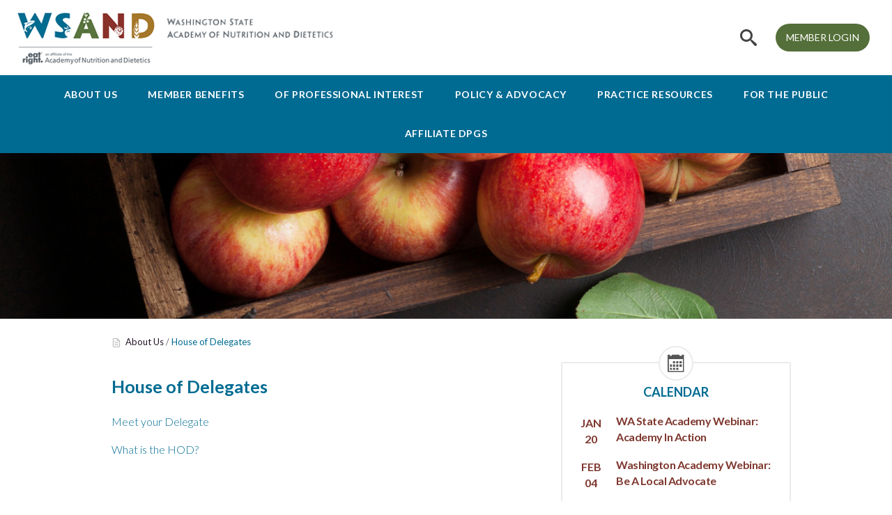

--- FILE ---
content_type: text/html; charset=UTF-8
request_url: https://www.eatrightwashington.org/page/house-of-delegates
body_size: 4029
content:

<!DOCTYPE html>
<html lang="en">
<head>
	<meta charset="utf-8">
          <meta http-equiv="x-ua-compatible" content="ie=edge">
          <meta name="viewport" content="width=device-width, initial-scale=1.0">
          <title>House of Delegates - Washington State Academy of Nutrition and Dietetics</title>		
		<meta charset="utf-8">
	<meta http-equiv="x-ua-compatible" content="ie=edge">
	<meta name="viewport" content="width=device-width, initial-scale=1.0">
	<link href="https://fonts.googleapis.com/css2?family=Lato:ital,wght@0,300;0,400;0,700;1,400&display=swap" rel="stylesheet">
	<link media="all" rel="stylesheet" href="https://www.eatrightwashington.org/css/main.css">
	<script src="https://ajax.googleapis.com/ajax/libs/jquery/3.3.1/jquery.min.js" defer></script>
	<script>window.jQuery || document.write('<script src="https://www.eatrightwashington.org/js/jquery-3.3.1.min.js" defer><\/script>')</script>
	<script src="https://www.eatrightwashington.org/js/jquery.main.js" defer></script>
				
</head>
<body>
	<div id="wrapper">

				<header id="header">
			<div class="container">
				<div class="logo-holder">
					<strong class="logo">
						<a href="https://www.eatrightwashington.org">
							<img src="https://www.eatrightwashington.org/images/logo.png" alt="WSAND">
						</a>
					</strong>
					<span class="logo-text">
						<img src="https://www.eatrightwashington.org/images/logo-text.png" alt="Washington State Academy of Nutrition and Dietetics">
					</span>
				</div>
			</div>
			
			<div class="nav-holder">
				<div class="container"><a href="https://www.eatrightwashington.org/login.php" class="btn">MEMBER LOGIN</a><a href="#" class="nav-opener"><span></span></a>
					<div class="menu-holder">
						<ul class="main-menu"><li>
							<a href="https://www.eatrightwashington.org/page/about-us" class="opener">About Us</a>
							<div class="dropdown">
								<div class="holder">
									<ul class="submenu level-2"><li class="">
								<div class="item-hold">
									<i class="icon-lock"></i>									
									<div class="list-txt">
						
									<a href="https://www.eatrightwashington.org/page/who-we-are">Who We Are</a>
									
									</div>
								</div>
								</li><li class="">
								<div class="item-hold">
									<i class="icon-lock"></i>									
									<div class="list-txt">
						
									<a href="https://www.eatrightwashington.org/page/leadership-executive-board">Leadership - Executive Board</a>
									
									</div>
								</div>
								<ul class="submenu level-3"><li class="">
											<div class="item-hold">
											<i class="icon-lock"></i>											
											<div class="list-txt">								
								<a href="https://www.eatrightwashington.org/page/voting-board-leaders">Voting Board Leaders</a>
											</div>
										</div>
									</li><li class="">
											<div class="item-hold">
											<i class="icon-lock"></i>											
											<div class="list-txt">								
								<a href="https://www.eatrightwashington.org/page/committee-leaders">Committee Leaders</a>
											</div>
										</div>
									</li><li class="">
											<div class="item-hold">
											<i class="icon-lock"></i>											
											<div class="list-txt">								
								<a href="https://www.eatrightwashington.org/page/student-leaders">Student Leaders</a>
											</div>
										</div>
									</li></ul></li><li class="">
								<div class="item-hold">
									<i class="icon-lock"></i>									
									<div class="list-txt">
						
									<a href="https://www.eatrightwashington.org/page/our-collaborations">Our Collaborations</a>
									
									</div>
								</div>
								</li><li class="">
								<div class="item-hold">
									<i class="icon-lock"></i>									
									<div class="list-txt">
						
									<a href="https://www.eatrightwashington.org/page/media-contacts">Media Contacts</a>
									
									</div>
								</div>
								<ul class="submenu level-3"><li class="">
											<div class="item-hold">
											<i class="icon-lock"></i>											
											<div class="list-txt">								
								<a href="https://www.eatrightwashington.org/page/academy-spokespersons">Academy Spokesperson</a>
											</div>
										</div>
									</li></ul></li><li class="">
								<div class="item-hold">
									<i class="icon-lock"></i>									
									<div class="list-txt">
						
									<a href="https://www.eatrightwashington.org/page/house-of-delegates">House of Delegates</a>
									
									</div>
								</div>
								<ul class="submenu level-3"><li class="">
											<div class="item-hold">
											<i class="icon-lock"></i>											
											<div class="list-txt">								
								<a href="https://www.eatrightwashington.org/page/meet-your-delegate">Meet your Delegate</a>
											</div>
										</div>
									</li><li class="">
											<div class="item-hold">
											<i class="icon-lock"></i>											
											<div class="list-txt">								
								<a href="https://www.eatrightwashington.org/members/page/what-is-the-hod">What is the HOD?</a>
											</div>
										</div>
									</li></ul></li><li class="">
								<div class="item-hold">
									<i class="icon-lock"></i>									
									<div class="list-txt">
						
									<a href="https://www.eatrightwashington.org/page/student-information">Student Information</a>
									
									</div>
								</div>
								<ul class="submenu level-3"><li class="">
											<div class="item-hold">
											<i class="icon-lock"></i>											
											<div class="list-txt">								
								<a href="https://www.eatrightwashington.org/page/frequently-asked-questions">Frequently Asked Questions</a>
											</div>
										</div>
									</li></ul></li>			</ul>
									</div>
								</div>
							</li><li>
							<a href="https://www.eatrightwashington.org/page/member-benefits" class="opener">Member Benefits</a>
							<div class="dropdown">
								<div class="holder">
									<ul class="submenu level-2"><li class="">
								<div class="item-hold">
									<i class="icon-lock"></i>									
									<div class="list-txt">
						
									<a href="https://www.eatrightwashington.org/page/member-benefits-overview">Member Benefits Overview</a>
									
									</div>
								</div>
								</li><li class="active">
								<div class="item-hold">
									<i class="icon-lock"></i>									
									<div class="list-txt">
						
									<a href="https://www.eatrightwashington.org/members/eblasts/archive.php">Eblast Communications</a>
									
									</div>
								</div>
								</li><li class="">
								<div class="item-hold">
									<i class="icon-lock"></i>									
									<div class="list-txt">
						
									<a href="https://www.eatrightwashington.org/jobs/search">Jobline</a>
									
									</div>
								</div>
								</li><li class="active">
								<div class="item-hold">
									<i class="icon-lock"></i>									
									<div class="list-txt">
						
									<a href="https://www.eatrightwashington.org/members/page/mentor-program">Mentor Program</a>
									
									</div>
								</div>
								</li><li class="">
								<div class="item-hold">
									<i class="icon-lock"></i>									
									<div class="list-txt">
						
									<a href="https://www.eatrightwashington.org/page/washington-state-academy-academy-foundation-award">Washington State Academy - Academy Foundation Award</a>
									
									</div>
								</div>
								</li>			</ul>
									</div>
								</div>
							</li><li>
							<a href="https://www.eatrightwashington.org/page/of-professional-interest" class="opener">Of Professional Interest</a>
							<div class="dropdown">
								<div class="holder">
									<ul class="submenu level-2"><li class="">
								<div class="item-hold">
									<i class="icon-lock"></i>									
									<div class="list-txt">
						
									<a href="https://www.eatrightwashington.org/page/call-for-nominations">Call for Nominations</a>
									
									</div>
								</div>
								</li><li class="">
								<div class="item-hold">
									<i class="icon-lock"></i>									
									<div class="list-txt">
						
									<a href="https://www.eatrightwashington.org/page/2024-conference">2026 Conference</a>
									
									</div>
								</div>
								<ul class="submenu level-3"><li class="">
											<div class="item-hold">
											<i class="icon-lock"></i>											
											<div class="list-txt">								
								<a href="https://www.eatrightwashington.org/page/exhibitor-information">Exhibitor-Sponsor Information</a>
											</div>
										</div>
									</li><li class="">
											<div class="item-hold">
											<i class="icon-lock"></i>											
											<div class="list-txt">								
								<a href="https://www.eatrightwashington.org/page/poster-sessions">Poster Sessions</a>
											</div>
										</div>
									</li><li class="">
											<div class="item-hold">
											<i class="icon-lock"></i>											
											<div class="list-txt">								
								<a href="https://www.eatrightwashington.org/page/hotel-information">Hotel Information</a>
											</div>
										</div>
									</li></ul></li><li class="">
								<div class="item-hold">
									<i class="icon-lock"></i>									
									<div class="list-txt">
						
									<a href="https://www.eatrightwashington.org/page/awards">Awards</a>
									
									</div>
								</div>
								<ul class="submenu level-3"><li class="">
											<div class="item-hold">
											<i class="icon-lock"></i>											
											<div class="list-txt">								
								<a href="https://www.eatrightwashington.org/page/current-year-award-recipients">Current Year Award Recipients</a>
											</div>
										</div>
									</li><li class="">
											<div class="item-hold">
											<i class="icon-lock"></i>											
											<div class="list-txt">								
								<a href="https://www.eatrightwashington.org/page/wa-state-academy-awards">WA State Academy Awards - OPEN</a>
											</div>
										</div>
									</li></ul></li><li class="">
								<div class="item-hold">
									<i class="icon-lock"></i>									
									<div class="list-txt">
						
									<a href="https://www.eatrightwashington.org/page/professional-development-continuing-education">Professional Development - Continuing Education</a>
									
									</div>
								</div>
								<ul class="submenu level-3"><li class="">
											<div class="item-hold">
											<i class="icon-lock"></i>											
											<div class="list-txt">								
								<a href="https://www.eatrightwashington.org/members/page/webinar-information">Webinars & Self-Study CPEU</a>
											</div>
										</div>
									</li></ul></li>			</ul>
									</div>
								</div>
							</li><li>
							<a href="https://www.eatrightwashington.org/page/policy-advocacy" class="opener">Policy & Advocacy</a>
							<div class="dropdown">
								<div class="holder">
									<ul class="submenu level-2"><li class="">
								<div class="item-hold">
									<i class="icon-lock"></i>									
									<div class="list-txt">
						
									<a href="https://www.eatrightwashington.org/page/public-policy-and-you">Public Policy and You</a>
									
									</div>
								</div>
								</li><li class="">
								<div class="item-hold">
									<i class="icon-lock"></i>									
									<div class="list-txt">
						
									<a href="https://www.eatrightwashington.org/page/legislative-day-history">Legislative Day History</a>
									
									</div>
								</div>
								</li><li class="">
								<div class="item-hold">
									<i class="icon-lock"></i>									
									<div class="list-txt">
						
									<a href="https://www.eatrightwashington.org/page/heal-wa-legislation">HEAL-WA Legislation</a>
									
									</div>
								</div>
								</li><li class="">
								<div class="item-hold">
									<i class="icon-lock"></i>									
									<div class="list-txt">
						
									<a href="https://www.eatrightwashington.org/page/public-policy-team-info">Public Policy Team Info</a>
									
									</div>
								</div>
								</li><li class="">
								<div class="item-hold">
									<i class="icon-lock"></i>									
									<div class="list-txt">
						
									<a href="https://www.eatrightwashington.org/page/legislation">Legislation</a>
									
									</div>
								</div>
								<ul class="submenu level-3"><li class="">
											<div class="item-hold">
											<i class="icon-lock"></i>											
											<div class="list-txt">								
								<a href="https://www.eatrightwashington.org/page/state-legislation">State Legislation - General Info</a>
											</div>
										</div>
									</li><li class="">
											<div class="item-hold">
											<i class="icon-lock"></i>											
											<div class="list-txt">								
								<a href="https://www.eatrightwashington.org/page/state-legislation---bill-tracking">State Legislation - Bill Tracking</a>
											</div>
										</div>
									</li><li class="">
											<div class="item-hold">
											<i class="icon-lock"></i>											
											<div class="list-txt">								
								<a href="https://www.eatrightwashington.org/members/page/federal-legislation">Federal Legislation</a>
											</div>
										</div>
									</li></ul></li><li class="">
								<div class="item-hold">
									<i class="icon-lock"></i>									
									<div class="list-txt">
						
									<a href="https://www.eatrightwashington.org/page/how-does-a-bill-become-law">How Does a Bill Become Law?</a>
									
									</div>
								</div>
								</li><li class="">
								<div class="item-hold">
									<i class="icon-lock"></i>									
									<div class="list-txt">
						
									<a href="https://www.eatrightwashington.org/page/interstate-licensure-compact">Interstate Licensure Compact</a>
									
									</div>
								</div>
								</li><li class="">
								<div class="item-hold">
									<i class="icon-lock"></i>									
									<div class="list-txt">
						
									<a href="https://www.eatrightwashington.org/page/connect-with-your-legislators">Connect with Your Legislators</a>
									
									</div>
								</div>
								</li><li class="">
								<div class="item-hold">
									<i class="icon-lock"></i>									
									<div class="list-txt">
						
									<a href="https://www.eatrightwashington.org/page/how-to-advocate">How to Advocate</a>
									
									</div>
								</div>
								</li><li class="">
								<div class="item-hold">
									<i class="icon-lock"></i>									
									<div class="list-txt">
						
									<a href="https://www.eatrightwashington.org/page/public-policy-resources">Public Policy Resources</a>
									
									</div>
								</div>
								</li>			</ul>
									</div>
								</div>
							</li><li>
							<a href="https://www.eatrightwashington.org/page/practice-resources" class="opener">Practice Resources</a>
							<div class="dropdown">
								<div class="holder">
									<ul class="submenu level-2"><li class="">
								<div class="item-hold">
									<i class="icon-lock"></i>									
									<div class="list-txt">
						
									<a href="https://www.eatrightwashington.org/page/national-nutrition-month">National Nutrition Month®</a>
									
									</div>
								</div>
								</li><li class="active">
								<div class="item-hold">
									<i class="icon-lock"></i>									
									<div class="list-txt">
						
									<a href="https://www.eatrightwashington.org/members/page/diversity">Diversity</a>
									
									</div>
								</div>
								<ul class="submenu level-3"><li class="active">
											<div class="item-hold">
											<i class="icon-lock"></i>											
											<div class="list-txt">								
								<a href="https://www.eatrightwashington.org/page/resources---websites-podcasts">Resources - Websites-Podcasts</a>
											</div>
										</div>
									</li><li class="active">
											<div class="item-hold">
											<i class="icon-lock"></i>											
											<div class="list-txt">								
								<a href="https://www.eatrightwashington.org/page/resources---books-articles">Resources - Books-Articles</a>
											</div>
										</div>
									</li><li class="active">
											<div class="item-hold">
											<i class="icon-lock"></i>											
											<div class="list-txt">								
								<a href="https://www.eatrightwashington.org/page/resources---culture-specific">Resources - Culture Specific</a>
											</div>
										</div>
									</li><li class="active">
											<div class="item-hold">
											<i class="icon-lock"></i>											
											<div class="list-txt">								
								<a href="https://www.eatrightwashington.org/page/resources---videos-webinars-trainings">Resources - Videos-Webinars-Trainings</a>
											</div>
										</div>
									</li></ul></li><li class="">
								<div class="item-hold">
									<i class="icon-lock"></i>									
									<div class="list-txt">
						
									<a href="https://www.eatrightwashington.org/page/heal-wa-resource">HEAL-WA Library</a>
									
									</div>
								</div>
								</li><li class="active">
								<div class="item-hold">
									<i class="icon-lock"></i>									
									<div class="list-txt">
						
									<a href="https://www.eatrightwashington.org/members/page/order-writing-resources">Order Writing Resources</a>
									
									</div>
								</div>
								</li><li class="active">
								<div class="item-hold">
									<i class="icon-lock"></i>									
									<div class="list-txt">
						
									<a href="https://www.eatrightwashington.org/members/page/payment-resources">Nutrition Payment Services </a>
									
									</div>
								</div>
								</li><li class="">
								<div class="item-hold">
									<i class="icon-lock"></i>									
									<div class="list-txt">
						
									<a href="https://www.eatrightwashington.org/page/washington-state-certification">Washington State Certification</a>
									
									</div>
								</div>
								<ul class="submenu level-3"><li class="">
											<div class="item-hold">
											<i class="icon-lock"></i>											
											<div class="list-txt">								
								<a href="https://www.eatrightwashington.org/members/page/more-on-certification">More on Certification</a>
											</div>
										</div>
									</li><li class="">
											<div class="item-hold">
											<i class="icon-lock"></i>											
											<div class="list-txt">								
								<a href="https://www.eatrightwashington.org/members/page/adverse-event-reporting">Adverse Event Reporting</a>
											</div>
										</div>
									</li></ul></li>			</ul>
									</div>
								</div>
							</li><li>
							<a href="https://www.eatrightwashington.org/page/for-the-public" class="opener">For the Public</a>
							<div class="dropdown">
								<div class="holder">
									<ul class="submenu level-2"><li class="">
								<div class="item-hold">
									<i class="icon-lock"></i>									
									<div class="list-txt">
						
									<a href="https://www.eatrightwashington.org/page/nutrition-experts-in-washington-state">Nutrition Experts in Washington State</a>
									
									</div>
								</div>
								<ul class="submenu level-3"><li class="">
											<div class="item-hold">
											<i class="icon-lock"></i>											
											<div class="list-txt">								
								<a href="https://www.eatrightwashington.org/page/top-10-reasons-to-work-with-a-rdn">Top 10 Reasons to Work with a RDN</a>
											</div>
										</div>
									</li><li class="">
											<div class="item-hold">
											<i class="icon-lock"></i>											
											<div class="list-txt">								
								<a href="https://www.eatrightwashington.org/page/faqs-about-registered-dietitian-nutritionists">FAQs About Registered Dietitian Nutritionists</a>
											</div>
										</div>
									</li><li class="">
											<div class="item-hold">
											<i class="icon-lock"></i>											
											<div class="list-txt">								
								<a href="https://www.eatrightwashington.org/page/find-a-registered-dietitian-nutritionist">Find a Registered Dietitian Nutritionist</a>
											</div>
										</div>
									</li></ul></li><li class="">
								<div class="item-hold">
									<i class="icon-lock"></i>									
									<div class="list-txt">
						
									<a href="https://www.eatrightwashington.org/page/local-resources">Local Resources</a>
									
									</div>
								</div>
								</li><li class="">
								<div class="item-hold">
									<i class="icon-lock"></i>									
									<div class="list-txt">
						
									<a href="https://www.eatrightwashington.org/page/food-and-nutrition-resources-for-health">Food and Nutrition Resources for Health</a>
									
									</div>
								</div>
								<ul class="submenu level-3"><li class="">
											<div class="item-hold">
											<i class="icon-lock"></i>											
											<div class="list-txt">								
								<a href="https://www.eatrightwashington.org/page/nutrition-through-the-lifecycle">Nutrition Through the Lifecycle</a>
											</div>
										</div>
									</li><li class="">
											<div class="item-hold">
											<i class="icon-lock"></i>											
											<div class="list-txt">								
								<a href="https://www.eatrightwashington.org/page/diseases-and-conditions">Diseases and Conditions</a>
											</div>
										</div>
									</li></ul></li><li class="">
								<div class="item-hold">
									<i class="icon-lock"></i>									
									<div class="list-txt">
						
									<a href="https://www.eatrightwashington.org/page/food-assistance-programs">Food Assistance Programs</a>
									
									</div>
								</div>
								</li>			</ul>
									</div>
								</div>
							</li><li>
							<a href="https://www.eatrightwashington.org/page/district-dpgs" class="opener">Affiliate DPGs</a>
							<div class="dropdown">
								<div class="holder">
									<ul class="submenu level-2"><li class="">
								<div class="item-hold">
									<i class="icon-lock"></i>									
									<div class="list-txt">
						
									<a href="https://www.eatrightwashington.org/seattle">Greater Seattle</a>
									
									</div>
								</div>
								</li><li class="">
								<div class="item-hold">
									<i class="icon-lock"></i>									
									<div class="list-txt">
						
									<a href="https://www.eatrightwashington.org/gsda">Greater Spokane</a>
									
									</div>
								</div>
								</li><li class="">
								<div class="item-hold">
									<i class="icon-lock"></i>									
									<div class="list-txt">
						
									<a href="https://www.eatrightwashington.org/oada">Olympia Area</a>
									
									</div>
								</div>
								</li><li class="">
								<div class="item-hold">
									<i class="icon-lock"></i>									
									<div class="list-txt">
						
									<a href="https://www.eatrightwashington.org/swda">Southwest Washington</a>
									
									</div>
								</div>
								</li>			</ul>
									</div>
								</div>
							</li></ul>
						<div class="search-open-close">
							<a href="#" class="btn-search">
								<i class="icon-search"></i>
							</a>
							<div class="slide">
								<div class="input-holder">
									<form action="https://www.eatrightwashington.org/search.php" method="post">
										<input type="search" name="find" placeholder="search the WSAND website">
										<button type="submit" class="reset"></button>
									</form>
								</div>
							</div>
						</div>
					</div>
				</div>
			</div>								

		</header>
		
		
		<main id="main">

						
			<section class="intro-section" style="background-image: url(https://www.eatrightwashington.org/images/header-3.jpg);">
				<div class="container">
									</div>
			</section>
		

						<div class="container">
				<nav>
					
					<ul class="breadcrumbs">
					<li><a href="https://www.eatrightwashington.org/page/about-us">About Us</a></li><li class="active-page">House of Delegates</li>								
					</ul>
					
<!--
					<ul class="breacrumbs">
						<li>
							<a href="#">Subpage</a>
						</li>
						<li>
							<a href="#">Subpage 2</a>
						</li>
						<li class="active-page">Subpage 3</li>
					</ul>
-->
				</nav>
			</div>
			

			
		
			
			<div class="container">
				<div class="content-holder">
					<section class="content-section ">
						<article class="full-article">

							<h2>House of Delegates</h2>
							
							<a style="line-height:40px;" href="https://www.eatrightwashington.org/page/meet-your-delegate">Meet your Delegate</a><br /><a style="line-height:40px;" href="https://www.eatrightwashington.org/members/page/what-is-the-hod">What is the HOD?</a><br />
						</article>
					</section>
					
										<aside class="aside">
					<div class="articles-holder">

												
												
						<article class="article calendar">
							<div class="icon">
								<i class="icon-calendar"></i>
							</div>
							<h2>Calendar</h2>
							<ul class="events-list">								
								<li>
													<time datetime="2026-01-20"><span class="month">Jan</span>20</time>
													<div class="text-holder">
														<a href="https://www.eatrightwashington.org/events/view/1273">																																					<h3>WA State Academy Webinar: Academy in Action</h3>
														</a>																
													</div>
												</li><li>
													<time datetime="2026-02-04"><span class="month">Feb</span>04</time>
													<div class="text-holder">
														<a href="https://www.eatrightwashington.org/events/view/1272">																																					<h3>Washington Academy Webinar: Be A Local Advocate</h3>
														</a>																
													</div>
												</li><li>
													<time datetime="2026-04-19"><span class="month">Apr</span>19</time>
													<div class="text-holder">
														<a href="https://www.eatrightwashington.org/events/view/1187">																																					<h3>2026 Washington State Academy Conference</h3>
														</a>																
													</div>
												</li><li>
													<time datetime="2026-10-24"><span class="month">Oct</span>24</time>
													<div class="text-holder">
														<a href="https://www.eatrightwashington.org/events/view/905">																																					<h3>FNCE 2026 (San Antonio)</h3>
														</a>																
													</div>
												</li><li>
													<time datetime="2027-10-23"><span class="month">Oct</span>23</time>
													<div class="text-holder">
														<a href="https://www.eatrightwashington.org/events/view/1177">																																					<h3>FNCE 2027 (Washington, DC)</h3>
														</a>																
													</div>
												</li><li>
													<time datetime="2028-10-07"><span class="month">Oct</span>07</time>
													<div class="text-holder">
														<a href="https://www.eatrightwashington.org/events/view/1178">																																					<h3>FNCE 2028 (Salt Lake City)</h3>
														</a>																
													</div>
												</li><li>
													<time datetime="2029-10-27"><span class="month">Oct</span>27</time>
													<div class="text-holder">
														<a href="https://www.eatrightwashington.org/events/view/1179">																																					<h3>FNCE 2029 (New Orleans)</h3>
														</a>																
													</div>
												</li><li>
													<time datetime="2030-10-12"><span class="month">Oct</span>12</time>
													<div class="text-holder">
														<a href="https://www.eatrightwashington.org/events/view/1180">																																					<h3>FNCE 2030 (Indianapolis)</h3>
														</a>																
													</div>
												</li><li>
													<time datetime="2031-10-25"><span class="month">Oct</span>25</time>
													<div class="text-holder">
														<a href="https://www.eatrightwashington.org/events/view/1181">																																					<h3>FNCE 2031 (Boston)</h3>
														</a>																
													</div>
												</li>

							</ul>
							<div class="btn-holder">
								<a href="https://www.eatrightwashington.org/events" class="btn">View all</a>
							</div>
						</article>		
						
						
						<article class="article">
							<div class="icon">
								<i class="icon-briefcase"></i>
							</div>
							<h2>Job board</h2>
							<ul class="events-list">
								
								<li>
													<div class="text-holder">
														<a href="https://www.eatrightwashington.org/jobs/view/1760"><h3>Registered Dietitian</h3></a>
														<div class="event-description">
															<p>Join our team as a Registered Dietitian at Toppenish Medical-Dental Clinic in Toppenish, WA!  Be part of a healthcare organization that believes in making a difference beyond medical care! We've...</p>
														</div>
													</div>
												</li><li>
													<div class="text-holder">
														<a href="https://www.eatrightwashington.org/jobs/view/1761"><h3>Registered Dietitian</h3></a>
														<div class="event-description">
															<p>This role provides dietitian services across our continuum of care. The Registered Dietitian will collaborate with our healthcare Administrators as well as our Executive Chef to ensure the nutritional...</p>
														</div>
													</div>
												</li>										
<!--
								<li>
									<div class="text-holder">
										<h3>Job title here</h3>
										<div class="event-description">
											<p>Description orem ipsum dolor sit amet consec tetuer adip.</p>
										</div>
									</div>
								</li>
								<li>
									<div class="text-holder">
										<h3>Job title here</h3>
										<div class="event-description">
											<p>Description orem ipsum dolor sit amet consec tetuer adip.</p>
										</div>
									</div>
								</li>
								<li>
									<div class="text-holder">
										<h3>Job title here</h3>
										<div class="event-description">
											<p>Description orem ipsum dolor sit amet consec tetuer adip.</p>
										</div>
									</div>
								</li>
-->
							</ul>
							
							<p>If you have a job opportunity, <a href="https://www.eatrightwashington.org/jobs/post/">post a job</a>.</p>
													
							<div class="btn-holder">
								<a href="https://www.eatrightwashington.org/jobs/search" class="btn">View all</a>								
							</div>
						</article>								

					</div>
				</aside>
				</div>
			</div>

				
			<section class="article-lg">
				<div class="container">
					<div class="photo">
						<img src="https://www.eatrightwashington.org/images/wsand-president-2025.jpg" alt="WSAND President">
					</div>
					<div class="text-holder">
						<h3>Washington State Academy of Nutrition and Dietetics</h3>
						<p>Welcome to the 2025-2026 membership year! This year we plan to work at the state and district levels to increase opportunities for member engagement and collaboration, culminating with an in-person conference in Vancouver. Follow us on social media and watch for your monthly e-blast to stay informed and involved. We are excited to work for you and look forward to connecting with WA State Academy members this year.</p>
<p><em>Julie Larsen (2025-26 Washington State President)</em></p>					</div>
				</div>
			</section>					
			
		</main>

				<footer id="footer">
			<div class="container">
				<div class="footer-holder home">
					<div class="copyright-holder">
						<span class="copyright">&copy; 2026 <a href="https://www.eatrightwashington.org">Washington State Academy of Nutrition and Dietetics</a></span>
						<address>3213 West Wheeler St. #18, Seattle, WA 98199</address>
					</div>
					<div class="social-holder">
						<span class="title">Stay Connected with Us</span>
						<ul class="social-list">
							<li>
								<a href="https://www.facebook.com/Washington-State-Academy-of-Nutrition-and-Dietetics-312881402173311/" class="facebook">
									<i class="icon-facebook"></i>
								</a>
							</li>
							<li>
								<a href="https://www.instagram.com/eatrightwa/" class="instagram">
									<i class="icon-instagram"></i>
								</a>
							</li>
							<li>
								<a href="https://www.linkedin.com/groups/13853807/" class="linkedin">
									<i class="icon-linkedin"></i>
								</a>
							</li>
						</ul>
					</div>
					<div class="designed-by">
						<span>Website design by <a href="http://www.drywashmedia.com">Dry Wash Media...</a></span>
					</div>
				</div>
			</div>
		</footer>		
		
	</div>
</body>
</html>